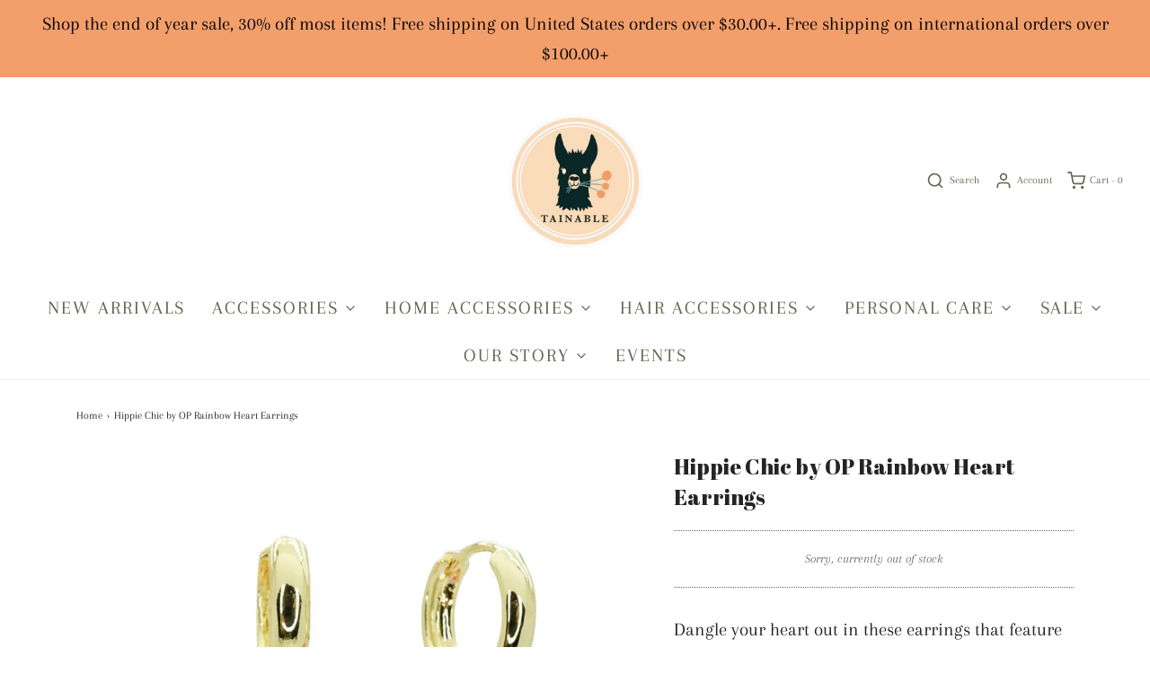

--- FILE ---
content_type: text/css
request_url: https://shop-tainable.com/cdn/shop/t/2/assets/custom.css?v=60929843993882887651605048164
body_size: -689
content:
/*# sourceMappingURL=/cdn/shop/t/2/assets/custom.css.map?v=60929843993882887651605048164 */
